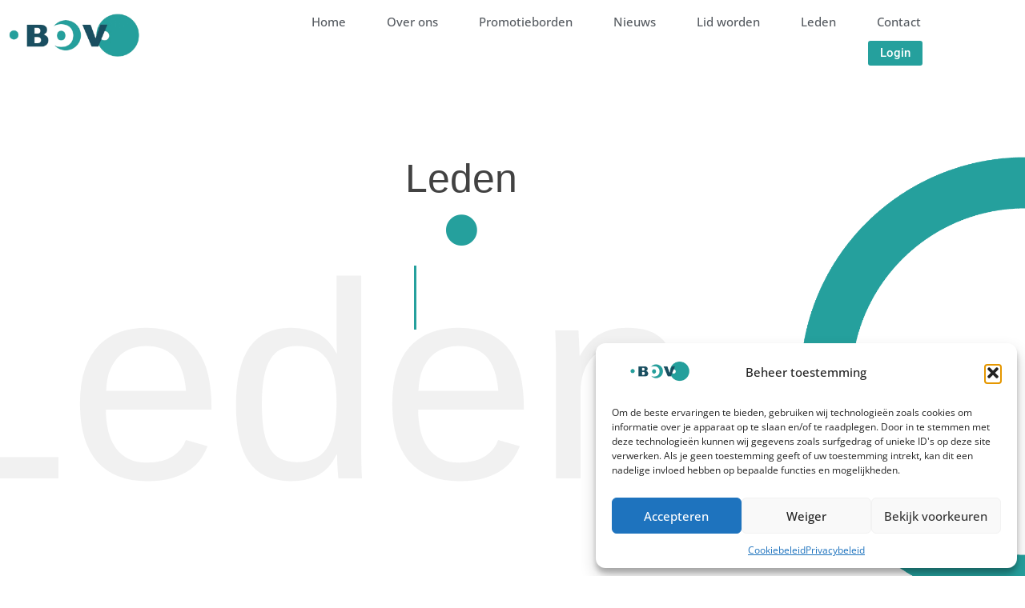

--- FILE ---
content_type: text/css
request_url: https://bovbalkbrug.nl/wp-content/uploads/elementor/css/post-1371.css?ver=1769695413
body_size: 1202
content:
.elementor-kit-1371{--e-global-color-primary:#6EC1E4;--e-global-color-secondary:#54595F;--e-global-color-text:#7A7A7A;--e-global-color-accent:#61CE70;--e-global-color-27af0f6a:#424242;--e-global-color-1157dafe:#ED553B;--e-global-color-6c7f6221:#25A09D;--e-global-color-4a3defb7:#1A4F61;--e-global-color-6ab42d4a:#000;--e-global-color-31147fbb:#FFF;--e-global-typography-primary-font-family:"Roboto";--e-global-typography-primary-font-weight:600;--e-global-typography-secondary-font-family:"Roboto Slab";--e-global-typography-secondary-font-weight:400;--e-global-typography-text-font-family:"Open Sans";--e-global-typography-text-font-weight:400;--e-global-typography-accent-font-family:"Roboto";--e-global-typography-accent-font-weight:500;--e-global-typography-sk_type_1-font-size:5em;--e-global-typography-sk_type_2-font-size:4em;--e-global-typography-sk_type_3-font-size:3em;--e-global-typography-sk_type_4-font-size:2em;--e-global-typography-sk_type_5-font-size:1.5em;--e-global-typography-sk_type_6-font-size:1.2em;--e-global-typography-sk_type_7-font-size:1em;--e-global-typography-sk_type_8-font-size:0.8em;--e-global-typography-sk_type_9-font-size:2em;--e-global-typography-sk_type_10-font-size:1.5em;--e-global-typography-sk_type_11-font-size:1em;--e-global-typography-sk_type_12-font-size:0.95em;--e-global-typography-sk_type_13-font-size:0.8em;--e-global-typography-sk_type_14-font-size:1em;--e-global-typography-sk_type_15-font-size:1em;--e-global-color-sk_color_1:#FFFFFF;--e-global-color-sk_color_2:#F4F4F4;--e-global-color-sk_color_3:#171720;--e-global-color-sk_color_5:#413EC5;--e-global-color-sk_color_9:#1B1B1D;--e-global-color-sk_color_10:#1B1B1D;--e-global-color-sk_color_11:#707071;--e-global-color-sk_color_12:#FFFFFF;--e-global-color-sk_color_13:#0000001A;--ang_background_light_background:#F4F4F4;--ang_background_dark_background:#171720;--ang_background_dark_heading:#FFFFFF;}.elementor-kit-1371 .elementor-repeater-item-shadow_2.elementor-element > .elementor-widget-container, .elementor-kit-1371 .elementor-repeater-item-shadow_2_hover.elementor-element:hover > .elementor-widget-container, .elementor-kit-1371 .elementor-repeater-item-shadow_2.elementor-element .elementor-element-populated, .elementor-kit-1371 .elementor-repeater-item-shadow_2_hover.elementor-element:hover .elementor-element-populated, .elementor-kit-1371 .elementor-repeater-item-shadow_2.e-container, .elementor-kit-1371 .elementor-repeater-item-shadow_2_hover.e-container:hover, .elementor-kit-1371 .elementor-repeater-item-shadow_2_external.elementor-element > .elementor-widget-container, .elementor-kit-1371 .elementor-repeater-item-shadow_2.e-con, .elementor-kit-1371 .elementor-repeater-item-shadow_2_hover.e-con:hover{box-shadow:0px 4px 16px 0px rgba(0,0,0,0.15);}.elementor-kit-1371 .elementor-repeater-item-shadow_3.elementor-element > .elementor-widget-container, .elementor-kit-1371 .elementor-repeater-item-shadow_3_hover.elementor-element:hover > .elementor-widget-container, .elementor-kit-1371 .elementor-repeater-item-shadow_3.elementor-element .elementor-element-populated, .elementor-kit-1371 .elementor-repeater-item-shadow_3_hover.elementor-element:hover .elementor-element-populated, .elementor-kit-1371 .elementor-repeater-item-shadow_3.e-container, .elementor-kit-1371 .elementor-repeater-item-shadow_3_hover.e-container:hover, .elementor-kit-1371 .elementor-repeater-item-shadow_3_external.elementor-element > .elementor-widget-container, .elementor-kit-1371 .elementor-repeater-item-shadow_3.e-con, .elementor-kit-1371 .elementor-repeater-item-shadow_3_hover.e-con:hover{box-shadow:0px 20px 20px 0px rgba(0,0,0,0.15);}.elementor-kit-1371 .elementor-repeater-item-shadow_4.elementor-element > .elementor-widget-container, .elementor-kit-1371 .elementor-repeater-item-shadow_4_hover.elementor-element:hover > .elementor-widget-container, .elementor-kit-1371 .elementor-repeater-item-shadow_4.elementor-element .elementor-element-populated, .elementor-kit-1371 .elementor-repeater-item-shadow_4_hover.elementor-element:hover .elementor-element-populated, .elementor-kit-1371 .elementor-repeater-item-shadow_4.e-container, .elementor-kit-1371 .elementor-repeater-item-shadow_4_hover.e-container:hover, .elementor-kit-1371 .elementor-repeater-item-shadow_4_external.elementor-element > .elementor-widget-container, .elementor-kit-1371 .elementor-repeater-item-shadow_4.e-con, .elementor-kit-1371 .elementor-repeater-item-shadow_4_hover.e-con:hover{box-shadow:0px 30px 55px 0px rgba(0,0,0,0.15);}.elementor-kit-1371 .elementor-repeater-item-shadow_5.elementor-element > .elementor-widget-container, .elementor-kit-1371 .elementor-repeater-item-shadow_5_hover.elementor-element:hover > .elementor-widget-container, .elementor-kit-1371 .elementor-repeater-item-shadow_5.elementor-element .elementor-element-populated, .elementor-kit-1371 .elementor-repeater-item-shadow_5_hover.elementor-element:hover .elementor-element-populated, .elementor-kit-1371 .elementor-repeater-item-shadow_5.e-container, .elementor-kit-1371 .elementor-repeater-item-shadow_5_hover.e-container:hover, .elementor-kit-1371 .elementor-repeater-item-shadow_5_external.elementor-element > .elementor-widget-container, .elementor-kit-1371 .elementor-repeater-item-shadow_5.e-con, .elementor-kit-1371 .elementor-repeater-item-shadow_5_hover.e-con:hover{box-shadow:0px 80px 80px 0px rgba(0,0,0,0.15);}.elementor-kit-1371 e-page-transition{background-color:#FFBC7D;}.elementor-kit-1371 .sk-light-bg:not(.elementor-column){background-color:#F4F4F4;}.elementor-kit-1371 .sk-dark-bg .elementor-counter-title, .elementor-kit-1371 .sk-dark-bg .elementor-counter-number-wrapper{color:currentColor;}.elementor-kit-1371 .sk-light-bg.elementor-column > .elementor-element-populated{background-color:#F4F4F4;}.elementor-kit-1371 .sk-dark-bg:not(.elementor-column){background-color:#171720;}.elementor-kit-1371 .sk-light-bg .elementor-counter-title, .elementor-kit-1371 .sk-light-bg .elementor-counter-number-wrapper{color:currentColor;}.elementor-kit-1371 .sk-dark-bg.elementor-column > .elementor-element-populated{background-color:#171720;}.elementor-kit-1371 .sk-dark-bg{color:#FFFFFF;}.elementor-kit-1371, .elementor-kit-1371 .sk-text-dark{--ang_color_text_dark:#FFFFFF;}.elementor-kit-1371 .sk-text-dark{color:#FFFFFF;}.elementor-kit-1371 .sk-text-dark .elementor-heading-title{color:#FFFFFF;}.elementor-kit-1371 .sk-dark-bg h1,.elementor-kit-1371 .sk-dark-bg h1.elementor-heading-title,.elementor-kit-1371 .sk-dark-bg h2,.elementor-kit-1371 .sk-dark-bg h2.elementor-heading-title,.elementor-kit-1371 .sk-dark-bg h3,.elementor-kit-1371 .sk-dark-bg h3.elementor-heading-title,.elementor-kit-1371 .sk-dark-bg h4,.elementor-kit-1371 .sk-dark-bg h4.elementor-heading-title,.elementor-kit-1371 .sk-dark-bg h5,.elementor-kit-1371 .sk-dark-bg h5.elementor-heading-title,.elementor-kit-1371 .sk-dark-bg h6,.elementor-kit-1371 .sk-dark-bg h6.elementor-heading-title,.elementor-kit-1371 .sk-light-bg .sk-dark-bg h1,.elementor-kit-1371 .sk-light-bg .sk-dark-bg h1.elementor-heading-title,.elementor-kit-1371 .sk-light-bg .sk-dark-bg h2,.elementor-kit-1371 .sk-light-bg .sk-dark-bg h2.elementor-heading-title,.elementor-kit-1371 .sk-light-bg .sk-dark-bg h3,.elementor-kit-1371 .sk-light-bg .sk-dark-bg h3.elementor-heading-title,.elementor-kit-1371 .sk-light-bg .sk-dark-bg h4,.elementor-kit-1371 .sk-light-bg .sk-dark-bg h4.elementor-heading-title,.elementor-kit-1371 .sk-light-bg .sk-dark-bg h5,.elementor-kit-1371 .sk-light-bg .sk-dark-bg h5.elementor-heading-title,.elementor-kit-1371 .sk-light-bg .sk-dark-bg h6,.elementor-kit-1371 .sk-light-bg .sk-dark-bg h6.elementor-heading-title{color:#FFFFFF;}.elementor-section.elementor-section-boxed > .elementor-container{max-width:1140px;}.e-con{--container-max-width:1140px;}.elementor-widget:not(:last-child){margin-block-end:20px;}.elementor-element{--widgets-spacing:20px 20px;--widgets-spacing-row:20px;--widgets-spacing-column:20px;}{}h1.entry-title{display:var(--page-title-display);}@media(max-width:1024px){.elementor-section.elementor-section-boxed > .elementor-container{max-width:1024px;}.e-con{--container-max-width:1024px;}}@media(max-width:767px){.elementor-section.elementor-section-boxed > .elementor-container{max-width:767px;}.e-con{--container-max-width:767px;}}

--- FILE ---
content_type: text/css
request_url: https://bovbalkbrug.nl/wp-content/uploads/elementor/css/post-101.css?ver=1769695413
body_size: 1508
content:
.elementor-widget-section .eael-protected-content-message{font-family:var( --e-global-typography-secondary-font-family ), Sans-serif;font-weight:var( --e-global-typography-secondary-font-weight );}.elementor-widget-section .protected-content-error-msg{font-family:var( --e-global-typography-secondary-font-family ), Sans-serif;font-weight:var( --e-global-typography-secondary-font-weight );}.elementor-101 .elementor-element.elementor-element-204a5d34 > .elementor-container > .elementor-column > .elementor-widget-wrap{align-content:center;align-items:center;}.elementor-widget-theme-site-logo .eael-protected-content-message{font-family:var( --e-global-typography-secondary-font-family ), Sans-serif;font-weight:var( --e-global-typography-secondary-font-weight );}.elementor-widget-theme-site-logo .protected-content-error-msg{font-family:var( --e-global-typography-secondary-font-family ), Sans-serif;font-weight:var( --e-global-typography-secondary-font-weight );}.elementor-widget-theme-site-logo .widget-image-caption{color:var( --e-global-color-text );font-family:var( --e-global-typography-text-font-family ), Sans-serif;font-weight:var( --e-global-typography-text-font-weight );}.elementor-101 .elementor-element.elementor-element-3d59fa9 > .elementor-widget-container{margin:0px 0px 0px -40px;}.elementor-101 .elementor-element.elementor-element-3d59fa9{text-align:start;}.elementor-101 .elementor-element.elementor-element-3d59fa9 img{width:265px;}.elementor-101 .elementor-element.elementor-element-94952ea.elementor-column > .elementor-widget-wrap{justify-content:flex-end;}.elementor-widget-nav-menu .eael-protected-content-message{font-family:var( --e-global-typography-secondary-font-family ), Sans-serif;font-weight:var( --e-global-typography-secondary-font-weight );}.elementor-widget-nav-menu .protected-content-error-msg{font-family:var( --e-global-typography-secondary-font-family ), Sans-serif;font-weight:var( --e-global-typography-secondary-font-weight );}.elementor-widget-nav-menu .elementor-nav-menu .elementor-item{font-family:var( --e-global-typography-primary-font-family ), Sans-serif;font-weight:var( --e-global-typography-primary-font-weight );}.elementor-widget-nav-menu .elementor-nav-menu--main .elementor-item.elementor-item{color:var( --e-global-color-text );}.elementor-widget-nav-menu .elementor-nav-menu--main .elementor-item:hover,
					.elementor-widget-nav-menu .elementor-nav-menu--main .elementor-item.elementor-item-active,
					.elementor-widget-nav-menu .elementor-nav-menu--main .elementor-item.highlighted,
					.elementor-widget-nav-menu .elementor-nav-menu--main .elementor-item:focus{color:var( --e-global-color-accent );fill:var( --e-global-color-accent );}.elementor-widget-nav-menu .elementor-nav-menu--main:not(.e--pointer-framed) .elementor-item:before,
					.elementor-widget-nav-menu .elementor-nav-menu--main:not(.e--pointer-framed) .elementor-item:after{background-color:var( --e-global-color-accent );}.elementor-widget-nav-menu .e--pointer-framed .elementor-item:before,
					.elementor-widget-nav-menu .e--pointer-framed .elementor-item:after{border-color:var( --e-global-color-accent );}.elementor-widget-nav-menu{--e-nav-menu-divider-color:var( --e-global-color-text );}.elementor-widget-nav-menu .elementor-nav-menu--dropdown .elementor-item, .elementor-widget-nav-menu .elementor-nav-menu--dropdown  .elementor-sub-item{font-family:var( --e-global-typography-accent-font-family ), Sans-serif;font-weight:var( --e-global-typography-accent-font-weight );}.elementor-101 .elementor-element.elementor-element-38313a7d{width:auto;max-width:auto;--e-nav-menu-horizontal-menu-item-margin:calc( 47px / 2 );}.elementor-101 .elementor-element.elementor-element-38313a7d .elementor-menu-toggle{margin-left:auto;background-color:rgba(0,0,0,0);}.elementor-101 .elementor-element.elementor-element-38313a7d .elementor-nav-menu .elementor-item{font-family:"Open Sans", Sans-serif;font-size:15px;font-weight:500;}.elementor-101 .elementor-element.elementor-element-38313a7d .elementor-nav-menu--main .elementor-item.elementor-item{color:#54595f;}.elementor-101 .elementor-element.elementor-element-38313a7d .elementor-nav-menu--main .elementor-item:hover,
					.elementor-101 .elementor-element.elementor-element-38313a7d .elementor-nav-menu--main .elementor-item.elementor-item-active,
					.elementor-101 .elementor-element.elementor-element-38313a7d .elementor-nav-menu--main .elementor-item.highlighted,
					.elementor-101 .elementor-element.elementor-element-38313a7d .elementor-nav-menu--main .elementor-item:focus{color:#25a09d;fill:#25a09d;}.elementor-101 .elementor-element.elementor-element-38313a7d .elementor-nav-menu--main:not(.e--pointer-framed) .elementor-item:before,
					.elementor-101 .elementor-element.elementor-element-38313a7d .elementor-nav-menu--main:not(.e--pointer-framed) .elementor-item:after{background-color:#25a09d;}.elementor-101 .elementor-element.elementor-element-38313a7d .e--pointer-framed .elementor-item:before,
					.elementor-101 .elementor-element.elementor-element-38313a7d .e--pointer-framed .elementor-item:after{border-color:#25a09d;}.elementor-101 .elementor-element.elementor-element-38313a7d .elementor-nav-menu--main .elementor-item.elementor-item-active{color:#25a09d;}.elementor-101 .elementor-element.elementor-element-38313a7d .e--pointer-framed .elementor-item:before{border-width:2px;}.elementor-101 .elementor-element.elementor-element-38313a7d .e--pointer-framed.e--animation-draw .elementor-item:before{border-width:0 0 2px 2px;}.elementor-101 .elementor-element.elementor-element-38313a7d .e--pointer-framed.e--animation-draw .elementor-item:after{border-width:2px 2px 0 0;}.elementor-101 .elementor-element.elementor-element-38313a7d .e--pointer-framed.e--animation-corners .elementor-item:before{border-width:2px 0 0 2px;}.elementor-101 .elementor-element.elementor-element-38313a7d .e--pointer-framed.e--animation-corners .elementor-item:after{border-width:0 2px 2px 0;}.elementor-101 .elementor-element.elementor-element-38313a7d .e--pointer-underline .elementor-item:after,
					 .elementor-101 .elementor-element.elementor-element-38313a7d .e--pointer-overline .elementor-item:before,
					 .elementor-101 .elementor-element.elementor-element-38313a7d .e--pointer-double-line .elementor-item:before,
					 .elementor-101 .elementor-element.elementor-element-38313a7d .e--pointer-double-line .elementor-item:after{height:2px;}.elementor-101 .elementor-element.elementor-element-38313a7d .elementor-nav-menu--main .elementor-item{padding-left:2px;padding-right:2px;padding-top:10px;padding-bottom:10px;}.elementor-101 .elementor-element.elementor-element-38313a7d .elementor-nav-menu--main:not(.elementor-nav-menu--layout-horizontal) .elementor-nav-menu > li:not(:last-child){margin-bottom:47px;}.elementor-101 .elementor-element.elementor-element-38313a7d .elementor-nav-menu--dropdown{background-color:#ffffff;}.elementor-101 .elementor-element.elementor-element-38313a7d .elementor-nav-menu--dropdown a:hover,
					.elementor-101 .elementor-element.elementor-element-38313a7d .elementor-nav-menu--dropdown a:focus,
					.elementor-101 .elementor-element.elementor-element-38313a7d .elementor-nav-menu--dropdown a.elementor-item-active,
					.elementor-101 .elementor-element.elementor-element-38313a7d .elementor-nav-menu--dropdown a.highlighted{background-color:#25a09d;}.elementor-101 .elementor-element.elementor-element-38313a7d .elementor-nav-menu--dropdown a.elementor-item-active{color:#ffffff;}.elementor-widget-button .elementor-button{background-color:var( --e-global-color-accent );font-family:var( --e-global-typography-accent-font-family ), Sans-serif;font-weight:var( --e-global-typography-accent-font-weight );}.elementor-widget-button .eael-protected-content-message{font-family:var( --e-global-typography-secondary-font-family ), Sans-serif;font-weight:var( --e-global-typography-secondary-font-weight );}.elementor-widget-button .protected-content-error-msg{font-family:var( --e-global-typography-secondary-font-family ), Sans-serif;font-weight:var( --e-global-typography-secondary-font-weight );}.elementor-101 .elementor-element.elementor-element-60df173 .elementor-button{background-color:#25a09d;fill:#ffffff;color:#ffffff;padding:8px 15px 8px 15px;}.elementor-101 .elementor-element.elementor-element-60df173{width:auto;max-width:auto;}.elementor-101 .elementor-element.elementor-element-60df173 > .elementor-widget-container{margin:04px 0px 0px 40px;}.elementor-theme-builder-content-area{height:400px;}.elementor-location-header:before, .elementor-location-footer:before{content:"";display:table;clear:both;}@media(max-width:1024px){.elementor-101 .elementor-element.elementor-element-204a5d34.elementor-section{padding:20px 20px 20px 20px;}.elementor-101 .elementor-element.elementor-element-94952ea > .elementor-element-populated{margin:0px 0px 0px 0px;--e-column-margin-right:0px;--e-column-margin-left:0px;}.elementor-101 .elementor-element.elementor-element-94952ea > .elementor-element-populated.elementor-element-populated.elementor-element-populated{padding:0px 0px 0px 0px;}.elementor-101 .elementor-element.elementor-element-38313a7d > .elementor-widget-container{margin:0px 0px 0px 0px;padding:0px 0px 0px 0px;}.elementor-101 .elementor-element.elementor-element-38313a7d .elementor-nav-menu--dropdown a{padding-left:65px;padding-right:65px;padding-top:10px;padding-bottom:10px;}.elementor-101 .elementor-element.elementor-element-38313a7d .elementor-nav-menu--main > .elementor-nav-menu > li > .elementor-nav-menu--dropdown, .elementor-101 .elementor-element.elementor-element-38313a7d .elementor-nav-menu__container.elementor-nav-menu--dropdown{margin-top:15px !important;}}@media(max-width:767px){.elementor-101 .elementor-element.elementor-element-204a5d34.elementor-section{padding:020px 020px 020px 020px;}.elementor-101 .elementor-element.elementor-element-1db43d2e{width:70%;}.elementor-101 .elementor-element.elementor-element-3d59fa9 img{width:390px;}.elementor-101 .elementor-element.elementor-element-94952ea{width:30%;}.elementor-101 .elementor-element.elementor-element-38313a7d .elementor-nav-menu--main > .elementor-nav-menu > li > .elementor-nav-menu--dropdown, .elementor-101 .elementor-element.elementor-element-38313a7d .elementor-nav-menu__container.elementor-nav-menu--dropdown{margin-top:30px !important;}}@media(min-width:768px){.elementor-101 .elementor-element.elementor-element-1db43d2e{width:31.631%;}.elementor-101 .elementor-element.elementor-element-94952ea{width:68.383%;}}@media(max-width:1024px) and (min-width:768px){.elementor-101 .elementor-element.elementor-element-94952ea{width:68%;}}

--- FILE ---
content_type: text/css
request_url: https://bovbalkbrug.nl/wp-content/uploads/elementor/css/post-127.css?ver=1769695413
body_size: 1500
content:
.elementor-widget-section .eael-protected-content-message{font-family:var( --e-global-typography-secondary-font-family ), Sans-serif;font-weight:var( --e-global-typography-secondary-font-weight );}.elementor-widget-section .protected-content-error-msg{font-family:var( --e-global-typography-secondary-font-family ), Sans-serif;font-weight:var( --e-global-typography-secondary-font-weight );}.elementor-127 .elementor-element.elementor-element-1455bbe1 > .elementor-container > .elementor-column > .elementor-widget-wrap{align-content:center;align-items:center;}.elementor-127 .elementor-element.elementor-element-1455bbe1:not(.elementor-motion-effects-element-type-background), .elementor-127 .elementor-element.elementor-element-1455bbe1 > .elementor-motion-effects-container > .elementor-motion-effects-layer{background-color:#1a4f61;}.elementor-127 .elementor-element.elementor-element-1455bbe1{transition:background 0.3s, border 0.3s, border-radius 0.3s, box-shadow 0.3s;}.elementor-127 .elementor-element.elementor-element-1455bbe1 > .elementor-background-overlay{transition:background 0.3s, border-radius 0.3s, opacity 0.3s;}.elementor-127 .elementor-element.elementor-element-1455bbe1.elementor-section{padding:100px 0px 100px 0px;}.elementor-127 .elementor-element.elementor-element-80c209f > .elementor-element-populated.elementor-element-populated.elementor-element-populated{padding:0% 25% 0% 25%;}.elementor-widget-heading .eael-protected-content-message{font-family:var( --e-global-typography-secondary-font-family ), Sans-serif;font-weight:var( --e-global-typography-secondary-font-weight );}.elementor-widget-heading .protected-content-error-msg{font-family:var( --e-global-typography-secondary-font-family ), Sans-serif;font-weight:var( --e-global-typography-secondary-font-weight );}.elementor-widget-heading .elementor-heading-title{font-family:var( --e-global-typography-primary-font-family ), Sans-serif;font-weight:var( --e-global-typography-primary-font-weight );}.elementor-widget-heading.elementor-widget-heading .elementor-heading-title, .elementor-widget-heading.elementor-widget-heading .elementor-heading-title.elementor-heading-title a{color:var( --e-global-color-primary );}.elementor-127 .elementor-element.elementor-element-58bc6350{text-align:center;}.elementor-127 .elementor-element.elementor-element-58bc6350 .elementor-heading-title{font-family:"avenir-black", Sans-serif;font-size:30px;font-weight:600;}.elementor-127 .elementor-element.elementor-element-58bc6350.elementor-widget-heading .elementor-heading-title, .elementor-127 .elementor-element.elementor-element-58bc6350.elementor-widget-heading .elementor-heading-title.elementor-heading-title a{color:#ffffff;}.elementor-widget-social-icons .eael-protected-content-message{font-family:var( --e-global-typography-secondary-font-family ), Sans-serif;font-weight:var( --e-global-typography-secondary-font-weight );}.elementor-widget-social-icons .protected-content-error-msg{font-family:var( --e-global-typography-secondary-font-family ), Sans-serif;font-weight:var( --e-global-typography-secondary-font-weight );}.elementor-127 .elementor-element.elementor-element-b594697{--grid-template-columns:repeat(0, auto);--icon-size:25px;--grid-column-gap:16px;--grid-row-gap:0px;}.elementor-127 .elementor-element.elementor-element-b594697 .elementor-widget-container{text-align:center;}.elementor-127 .elementor-element.elementor-element-b594697 .elementor-social-icon{background-color:#ffffff;--icon-padding:0.3em;}.elementor-127 .elementor-element.elementor-element-b594697 .elementor-social-icon i{color:#1a4f61;}.elementor-127 .elementor-element.elementor-element-b594697 .elementor-social-icon svg{fill:#1a4f61;}.elementor-127 .elementor-element.elementor-element-b594697 .elementor-icon{border-radius:50px 50px 50px 50px;}.elementor-127 .elementor-element.elementor-element-b594697 .elementor-social-icon:hover{background-color:#25a09d;}.elementor-127 .elementor-element.elementor-element-b594697 .elementor-social-icon:hover i{color:#1a4f61;}.elementor-127 .elementor-element.elementor-element-b594697 .elementor-social-icon:hover svg{fill:#1a4f61;}.elementor-127 .elementor-element.elementor-element-3b2d4bbe > .elementor-container > .elementor-column > .elementor-widget-wrap{align-content:center;align-items:center;}.elementor-127 .elementor-element.elementor-element-3b2d4bbe:not(.elementor-motion-effects-element-type-background), .elementor-127 .elementor-element.elementor-element-3b2d4bbe > .elementor-motion-effects-container > .elementor-motion-effects-layer{background-color:#1a4f61;}.elementor-127 .elementor-element.elementor-element-3b2d4bbe{border-style:solid;border-color:#ffffff;transition:background 0.3s, border 0.3s, border-radius 0.3s, box-shadow 0.3s;z-index:0;}.elementor-127 .elementor-element.elementor-element-3b2d4bbe, .elementor-127 .elementor-element.elementor-element-3b2d4bbe > .elementor-background-overlay{border-radius:0px 0px 0px 0px;}.elementor-127 .elementor-element.elementor-element-3b2d4bbe > .elementor-background-overlay{transition:background 0.3s, border-radius 0.3s, opacity 0.3s;}.elementor-127 .elementor-element.elementor-element-3b2d4bbe.elementor-section{padding:0px 0px 0px 0px;}.elementor-127 .elementor-element.elementor-element-2c6c48fe > .elementor-element-populated.elementor-element-populated.elementor-element-populated{padding:0px 0px 0px 0px;}.elementor-bc-flex-widget .elementor-127 .elementor-element.elementor-element-f4d3877.elementor-column .elementor-widget-wrap{align-items:flex-start;}.elementor-127 .elementor-element.elementor-element-f4d3877.elementor-column.elementor-element[data-element_type="column"] > .elementor-widget-wrap.elementor-element-populated{align-content:flex-start;align-items:flex-start;}.elementor-127 .elementor-element.elementor-element-f4d3877 > .elementor-element-populated.elementor-element-populated.elementor-element-populated{padding:0px 0px 0px 0px;}.elementor-widget-icon-list .eael-protected-content-message{font-family:var( --e-global-typography-secondary-font-family ), Sans-serif;font-weight:var( --e-global-typography-secondary-font-weight );}.elementor-widget-icon-list .protected-content-error-msg{font-family:var( --e-global-typography-secondary-font-family ), Sans-serif;font-weight:var( --e-global-typography-secondary-font-weight );}.elementor-widget-icon-list .elementor-icon-list-item:not(:last-child):after{border-color:var( --e-global-color-text );}.elementor-widget-icon-list .elementor-icon-list-icon i{color:var( --e-global-color-primary );}.elementor-widget-icon-list .elementor-icon-list-icon svg{fill:var( --e-global-color-primary );}.elementor-widget-icon-list .elementor-icon-list-item > .elementor-icon-list-text, .elementor-widget-icon-list .elementor-icon-list-item > a{font-family:var( --e-global-typography-text-font-family ), Sans-serif;font-weight:var( --e-global-typography-text-font-weight );}.elementor-widget-icon-list .elementor-icon-list-text{color:var( --e-global-color-secondary );}.elementor-127 .elementor-element.elementor-element-f59b9bb .elementor-icon-list-icon i{transition:color 0.3s;}.elementor-127 .elementor-element.elementor-element-f59b9bb .elementor-icon-list-icon svg{transition:fill 0.3s;}.elementor-127 .elementor-element.elementor-element-f59b9bb{--e-icon-list-icon-size:14px;--icon-vertical-offset:0px;}.elementor-127 .elementor-element.elementor-element-f59b9bb .elementor-icon-list-text{color:var( --e-global-color-31147fbb );transition:color 0.3s;}.elementor-127 .elementor-element.elementor-element-d62f115 > .elementor-widget-container{margin:0px 0px 20px 0px;}.elementor-127 .elementor-element.elementor-element-d62f115{text-align:center;}.elementor-127 .elementor-element.elementor-element-d62f115 .elementor-heading-title{font-family:"Open Sans", Sans-serif;font-size:15px;font-weight:300;letter-spacing:1.5px;}.elementor-127 .elementor-element.elementor-element-d62f115.elementor-widget-heading .elementor-heading-title, .elementor-127 .elementor-element.elementor-element-d62f115.elementor-widget-heading .elementor-heading-title.elementor-heading-title a{color:#FFFFFF;}.elementor-theme-builder-content-area{height:400px;}.elementor-location-header:before, .elementor-location-footer:before{content:"";display:table;clear:both;}@media(max-width:1024px){.elementor-127 .elementor-element.elementor-element-1455bbe1.elementor-section{padding:50px 25px 50px 25px;}.elementor-127 .elementor-element.elementor-element-80c209f > .elementor-element-populated.elementor-element-populated.elementor-element-populated{padding:0px 100px 0px 100px;}.elementor-127 .elementor-element.elementor-element-3b2d4bbe.elementor-section{padding:30px 25px 30px 25px;}.elementor-127 .elementor-element.elementor-element-d62f115 > .elementor-widget-container{margin:10px 0px 0px 0px;}.elementor-127 .elementor-element.elementor-element-d62f115 .elementor-heading-title{font-size:14px;}}@media(max-width:767px){.elementor-127 .elementor-element.elementor-element-1455bbe1.elementor-section{padding:50px 25px 50px 25px;}.elementor-127 .elementor-element.elementor-element-80c209f > .elementor-element-populated.elementor-element-populated.elementor-element-populated{padding:0px 0px 0px 0px;}.elementor-127 .elementor-element.elementor-element-3b2d4bbe.elementor-section{padding:10px 10px 10px 10px;}.elementor-127 .elementor-element.elementor-element-2c6c48fe{width:100%;}.elementor-127 .elementor-element.elementor-element-2c6c48fe > .elementor-element-populated.elementor-element-populated.elementor-element-populated{padding:0px 0px 0px 0px;}.elementor-127 .elementor-element.elementor-element-4234ece{margin-top:0px;margin-bottom:0px;}.elementor-127 .elementor-element.elementor-element-aa9a6a3 > .elementor-element-populated{margin:-9px 0px 0px 0px;--e-column-margin-right:0px;--e-column-margin-left:0px;}.elementor-127 .elementor-element.elementor-element-d62f115 .elementor-heading-title{font-size:12px;}}

--- FILE ---
content_type: text/css
request_url: https://bovbalkbrug.nl/wp-content/uploads/elementor/css/post-462.css?ver=1769699231
body_size: 2836
content:
.elementor-widget-section .eael-protected-content-message{font-family:var( --e-global-typography-secondary-font-family ), Sans-serif;font-weight:var( --e-global-typography-secondary-font-weight );}.elementor-widget-section .protected-content-error-msg{font-family:var( --e-global-typography-secondary-font-family ), Sans-serif;font-weight:var( --e-global-typography-secondary-font-weight );}.elementor-462 .elementor-element.elementor-element-f593716{margin-top:100px;margin-bottom:0px;}.elementor-widget-heading .eael-protected-content-message{font-family:var( --e-global-typography-secondary-font-family ), Sans-serif;font-weight:var( --e-global-typography-secondary-font-weight );}.elementor-widget-heading .protected-content-error-msg{font-family:var( --e-global-typography-secondary-font-family ), Sans-serif;font-weight:var( --e-global-typography-secondary-font-weight );}.elementor-widget-heading .elementor-heading-title{font-family:var( --e-global-typography-primary-font-family ), Sans-serif;font-weight:var( --e-global-typography-primary-font-weight );}.elementor-widget-heading.elementor-widget-heading .elementor-heading-title, .elementor-widget-heading.elementor-widget-heading .elementor-heading-title.elementor-heading-title a{color:var( --e-global-color-primary );}.elementor-462 .elementor-element.elementor-element-6b096e4{text-align:center;}.elementor-462 .elementor-element.elementor-element-6b096e4 .elementor-heading-title{font-family:"avenir-black", Sans-serif;font-size:50px;font-weight:300;}.elementor-462 .elementor-element.elementor-element-6b096e4.elementor-widget-heading .elementor-heading-title, .elementor-462 .elementor-element.elementor-element-6b096e4.elementor-widget-heading .elementor-heading-title.elementor-heading-title a{color:#424242;}.elementor-widget-text-editor .eael-protected-content-message{font-family:var( --e-global-typography-secondary-font-family ), Sans-serif;font-weight:var( --e-global-typography-secondary-font-weight );}.elementor-widget-text-editor .protected-content-error-msg{font-family:var( --e-global-typography-secondary-font-family ), Sans-serif;font-weight:var( --e-global-typography-secondary-font-weight );}.elementor-widget-text-editor{font-family:var( --e-global-typography-text-font-family ), Sans-serif;font-weight:var( --e-global-typography-text-font-weight );color:var( --e-global-color-text );}.elementor-widget-text-editor.elementor-drop-cap-view-stacked .elementor-drop-cap{background-color:var( --e-global-color-primary );}.elementor-widget-text-editor.elementor-drop-cap-view-framed .elementor-drop-cap, .elementor-widget-text-editor.elementor-drop-cap-view-default .elementor-drop-cap{color:var( --e-global-color-primary );border-color:var( --e-global-color-primary );}.elementor-462 .elementor-element.elementor-element-395a0bd{text-align:center;font-family:"Open Sans", Sans-serif;font-size:15px;line-height:1.5em;letter-spacing:0.5px;color:#424242;}.elementor-widget-icon .eael-protected-content-message{font-family:var( --e-global-typography-secondary-font-family ), Sans-serif;font-weight:var( --e-global-typography-secondary-font-weight );}.elementor-widget-icon .protected-content-error-msg{font-family:var( --e-global-typography-secondary-font-family ), Sans-serif;font-weight:var( --e-global-typography-secondary-font-weight );}.elementor-widget-icon.elementor-view-stacked .elementor-icon{background-color:var( --e-global-color-primary );}.elementor-widget-icon.elementor-view-framed .elementor-icon, .elementor-widget-icon.elementor-view-default .elementor-icon{color:var( --e-global-color-primary );border-color:var( --e-global-color-primary );}.elementor-widget-icon.elementor-view-framed .elementor-icon, .elementor-widget-icon.elementor-view-default .elementor-icon svg{fill:var( --e-global-color-primary );}.elementor-462 .elementor-element.elementor-element-2e1122d .elementor-icon-wrapper{text-align:center;}.elementor-462 .elementor-element.elementor-element-2e1122d.elementor-view-stacked .elementor-icon{background-color:#25a09d;}.elementor-462 .elementor-element.elementor-element-2e1122d.elementor-view-framed .elementor-icon, .elementor-462 .elementor-element.elementor-element-2e1122d.elementor-view-default .elementor-icon{color:#25a09d;border-color:#25a09d;}.elementor-462 .elementor-element.elementor-element-2e1122d.elementor-view-framed .elementor-icon, .elementor-462 .elementor-element.elementor-element-2e1122d.elementor-view-default .elementor-icon svg{fill:#25a09d;}.elementor-462 .elementor-element.elementor-element-2e1122d .elementor-icon{font-size:40px;}.elementor-462 .elementor-element.elementor-element-2e1122d .elementor-icon svg{height:40px;}.elementor-462 .elementor-element.elementor-element-c105253 > .elementor-element-populated{border-style:solid;border-width:0px 0px 0px 3px;border-color:#25a09d;}.elementor-462 .elementor-element.elementor-element-c105253 > .elementor-element-populated, .elementor-462 .elementor-element.elementor-element-c105253 > .elementor-element-populated > .elementor-background-overlay, .elementor-462 .elementor-element.elementor-element-c105253 > .elementor-background-slideshow{border-radius:0px 0px 0px 0px;}.elementor-widget-spacer .eael-protected-content-message{font-family:var( --e-global-typography-secondary-font-family ), Sans-serif;font-weight:var( --e-global-typography-secondary-font-weight );}.elementor-widget-spacer .protected-content-error-msg{font-family:var( --e-global-typography-secondary-font-family ), Sans-serif;font-weight:var( --e-global-typography-secondary-font-weight );}.elementor-462 .elementor-element.elementor-element-8103273{--spacer-size:60px;}.elementor-462 .elementor-element.elementor-element-caf2ff1 > .elementor-container > .elementor-column > .elementor-widget-wrap{align-content:center;align-items:center;}.elementor-462 .elementor-element.elementor-element-caf2ff1:not(.elementor-motion-effects-element-type-background), .elementor-462 .elementor-element.elementor-element-caf2ff1 > .elementor-motion-effects-container > .elementor-motion-effects-layer{background-image:url("https://bovbalkbrug.nl/wp-content/uploads/2019/06/Cirkel2.png");background-position:center right;background-repeat:no-repeat;background-size:contain;}.elementor-462 .elementor-element.elementor-element-caf2ff1 > .elementor-container{min-height:511px;}.elementor-462 .elementor-element.elementor-element-caf2ff1{transition:background 0.3s, border 0.3s, border-radius 0.3s, box-shadow 0.3s;margin-top:-245px;margin-bottom:-420px;z-index:0;}.elementor-462 .elementor-element.elementor-element-caf2ff1 > .elementor-background-overlay{transition:background 0.3s, border-radius 0.3s, opacity 0.3s;}.elementor-462 .elementor-element.elementor-element-ce890c8 > .elementor-widget-container{margin:0px 0px 0px -120px;}.elementor-462 .elementor-element.elementor-element-ce890c8{z-index:1;text-align:start;}.elementor-462 .elementor-element.elementor-element-ce890c8 .elementor-heading-title{font-family:"futura-bold", Sans-serif;font-size:350px;font-weight:300;letter-spacing:0px;}.elementor-462 .elementor-element.elementor-element-ce890c8.elementor-widget-heading .elementor-heading-title, .elementor-462 .elementor-element.elementor-element-ce890c8.elementor-widget-heading .elementor-heading-title.elementor-heading-title a{color:rgba(66,66,66,0.07);}.elementor-462 .elementor-element.elementor-element-35b9597 > .elementor-widget-wrap > .elementor-widget:not(.elementor-widget__width-auto):not(.elementor-widget__width-initial):not(:last-child):not(.elementor-absolute){margin-block-end:20px;}.elementor-462 .elementor-element.elementor-element-35b9597 > .elementor-element-populated{transition:background 0.3s, border 0.3s, border-radius 0.3s, box-shadow 0.3s;margin:0px 0px 0px 0px;--e-column-margin-right:0px;--e-column-margin-left:0px;}.elementor-462 .elementor-element.elementor-element-35b9597 > .elementor-element-populated > .elementor-background-overlay{transition:background 0.3s, border-radius 0.3s, opacity 0.3s;}.elementor-462 .elementor-element.elementor-element-35b9597 > .elementor-element-populated.elementor-element-populated.elementor-element-populated{padding:0px 0px 0px 0px;}.elementor-462 .elementor-element.elementor-element-1d80fdc{--spacer-size:600px;}.elementor-462 .elementor-element.elementor-element-45711a6{margin-top:400px;margin-bottom:0px;}.elementor-widget-image .eael-protected-content-message{font-family:var( --e-global-typography-secondary-font-family ), Sans-serif;font-weight:var( --e-global-typography-secondary-font-weight );}.elementor-widget-image .protected-content-error-msg{font-family:var( --e-global-typography-secondary-font-family ), Sans-serif;font-weight:var( --e-global-typography-secondary-font-weight );}.elementor-widget-image .widget-image-caption{color:var( --e-global-color-text );font-family:var( --e-global-typography-text-font-family ), Sans-serif;font-weight:var( --e-global-typography-text-font-weight );}.elementor-462 .elementor-element.elementor-element-a9c09aa{text-align:center;}.elementor-462 .elementor-element.elementor-element-a9c09aa img{width:30%;border-style:solid;border-width:0px 0px 0px 0px;border-color:#ffffff;}.elementor-462 .elementor-element.elementor-element-89ef5f7 > .elementor-widget-container{padding:8px 8px 8px 8px;}.elementor-462 .elementor-element.elementor-element-89ef5f7{text-align:start;}.elementor-462 .elementor-element.elementor-element-89ef5f7 .elementor-heading-title{font-family:"avenir-black", Sans-serif;font-size:35px;font-weight:300;}.elementor-462 .elementor-element.elementor-element-89ef5f7.elementor-widget-heading .elementor-heading-title, .elementor-462 .elementor-element.elementor-element-89ef5f7.elementor-widget-heading .elementor-heading-title.elementor-heading-title a{color:#424242;}.elementor-462 .elementor-element.elementor-element-0f0da6d .elementor-heading-title{font-family:"Open Sans", Sans-serif;font-size:17px;font-weight:700;}.elementor-462 .elementor-element.elementor-element-0f0da6d.elementor-widget-heading .elementor-heading-title, .elementor-462 .elementor-element.elementor-element-0f0da6d.elementor-widget-heading .elementor-heading-title.elementor-heading-title a{color:#424242;}.elementor-462 .elementor-element.elementor-element-577e36c .elementor-heading-title{font-family:"Open Sans", Sans-serif;font-size:17px;font-weight:400;}.elementor-462 .elementor-element.elementor-element-577e36c.elementor-widget-heading .elementor-heading-title, .elementor-462 .elementor-element.elementor-element-577e36c.elementor-widget-heading .elementor-heading-title.elementor-heading-title a{color:#424242;}.elementor-462 .elementor-element.elementor-element-f9563c9 .elementor-heading-title{font-family:"Open Sans", Sans-serif;font-size:17px;font-weight:700;}.elementor-462 .elementor-element.elementor-element-f9563c9.elementor-widget-heading .elementor-heading-title, .elementor-462 .elementor-element.elementor-element-f9563c9.elementor-widget-heading .elementor-heading-title.elementor-heading-title a{color:#424242;}.elementor-462 .elementor-element.elementor-element-f9019fd .elementor-heading-title{font-family:"Open Sans", Sans-serif;font-size:17px;font-weight:400;}.elementor-462 .elementor-element.elementor-element-f9019fd.elementor-widget-heading .elementor-heading-title, .elementor-462 .elementor-element.elementor-element-f9019fd.elementor-widget-heading .elementor-heading-title.elementor-heading-title a{color:#424242;}.elementor-462 .elementor-element.elementor-element-85759e2 .elementor-heading-title{font-family:"Open Sans", Sans-serif;font-size:17px;font-weight:700;}.elementor-462 .elementor-element.elementor-element-85759e2.elementor-widget-heading .elementor-heading-title, .elementor-462 .elementor-element.elementor-element-85759e2.elementor-widget-heading .elementor-heading-title.elementor-heading-title a{color:#424242;}.elementor-462 .elementor-element.elementor-element-dd421a1 .elementor-heading-title{font-family:"Open Sans", Sans-serif;font-size:17px;font-weight:400;}.elementor-462 .elementor-element.elementor-element-dd421a1.elementor-widget-heading .elementor-heading-title, .elementor-462 .elementor-element.elementor-element-dd421a1.elementor-widget-heading .elementor-heading-title.elementor-heading-title a{color:#424242;}.elementor-462 .elementor-element.elementor-element-bf49cb3 .elementor-heading-title{font-family:"Open Sans", Sans-serif;font-size:17px;font-weight:700;}.elementor-462 .elementor-element.elementor-element-bf49cb3.elementor-widget-heading .elementor-heading-title, .elementor-462 .elementor-element.elementor-element-bf49cb3.elementor-widget-heading .elementor-heading-title.elementor-heading-title a{color:#424242;}.elementor-462 .elementor-element.elementor-element-b35e2eb .elementor-heading-title{font-family:"Open Sans", Sans-serif;font-size:17px;font-weight:400;}.elementor-462 .elementor-element.elementor-element-b35e2eb.elementor-widget-heading .elementor-heading-title, .elementor-462 .elementor-element.elementor-element-b35e2eb.elementor-widget-heading .elementor-heading-title.elementor-heading-title a{color:#424242;}.elementor-462 .elementor-element.elementor-element-c22b728 .elementor-heading-title{font-family:"Open Sans", Sans-serif;font-size:17px;font-weight:700;}.elementor-462 .elementor-element.elementor-element-c22b728.elementor-widget-heading .elementor-heading-title, .elementor-462 .elementor-element.elementor-element-c22b728.elementor-widget-heading .elementor-heading-title.elementor-heading-title a{color:#424242;}.elementor-462 .elementor-element.elementor-element-ddcc9ec .elementor-heading-title{font-family:"Open Sans", Sans-serif;font-size:17px;font-weight:400;}.elementor-462 .elementor-element.elementor-element-ddcc9ec.elementor-widget-heading .elementor-heading-title, .elementor-462 .elementor-element.elementor-element-ddcc9ec.elementor-widget-heading .elementor-heading-title.elementor-heading-title a{color:#424242;}.elementor-462 .elementor-element.elementor-element-c41ab36 .elementor-heading-title{font-family:"Open Sans", Sans-serif;font-size:17px;font-weight:700;}.elementor-462 .elementor-element.elementor-element-c41ab36.elementor-widget-heading .elementor-heading-title, .elementor-462 .elementor-element.elementor-element-c41ab36.elementor-widget-heading .elementor-heading-title.elementor-heading-title a{color:#424242;}.elementor-462 .elementor-element.elementor-element-4354baf .elementor-heading-title{font-family:"Open Sans", Sans-serif;font-size:17px;font-weight:400;}.elementor-462 .elementor-element.elementor-element-4354baf.elementor-widget-heading .elementor-heading-title, .elementor-462 .elementor-element.elementor-element-4354baf.elementor-widget-heading .elementor-heading-title.elementor-heading-title a{color:#424242;}.elementor-462 .elementor-element.elementor-element-5b7728d .elementor-heading-title{font-family:"Open Sans", Sans-serif;font-size:17px;font-weight:700;}.elementor-462 .elementor-element.elementor-element-5b7728d.elementor-widget-heading .elementor-heading-title, .elementor-462 .elementor-element.elementor-element-5b7728d.elementor-widget-heading .elementor-heading-title.elementor-heading-title a{color:#424242;}.elementor-462 .elementor-element.elementor-element-7461835 .elementor-heading-title{font-family:"Open Sans", Sans-serif;font-size:17px;font-weight:400;}.elementor-462 .elementor-element.elementor-element-7461835.elementor-widget-heading .elementor-heading-title, .elementor-462 .elementor-element.elementor-element-7461835.elementor-widget-heading .elementor-heading-title.elementor-heading-title a{color:#424242;}.elementor-462 .elementor-element.elementor-element-de2cf22 .elementor-heading-title{font-family:"Open Sans", Sans-serif;font-size:17px;font-weight:700;}.elementor-462 .elementor-element.elementor-element-de2cf22.elementor-widget-heading .elementor-heading-title, .elementor-462 .elementor-element.elementor-element-de2cf22.elementor-widget-heading .elementor-heading-title.elementor-heading-title a{color:#424242;}.elementor-462 .elementor-element.elementor-element-9ed3bcc .elementor-heading-title{font-family:"Open Sans", Sans-serif;font-size:17px;font-weight:400;}.elementor-462 .elementor-element.elementor-element-9ed3bcc.elementor-widget-heading .elementor-heading-title, .elementor-462 .elementor-element.elementor-element-9ed3bcc.elementor-widget-heading .elementor-heading-title.elementor-heading-title a{color:#424242;}.elementor-462 .elementor-element.elementor-element-6031a9e .elementor-heading-title{font-family:"Open Sans", Sans-serif;font-size:17px;font-weight:700;}.elementor-462 .elementor-element.elementor-element-6031a9e.elementor-widget-heading .elementor-heading-title, .elementor-462 .elementor-element.elementor-element-6031a9e.elementor-widget-heading .elementor-heading-title.elementor-heading-title a{color:#424242;}.elementor-462 .elementor-element.elementor-element-09882c3 .elementor-heading-title{font-family:"Open Sans", Sans-serif;font-size:17px;font-weight:400;}.elementor-462 .elementor-element.elementor-element-09882c3.elementor-widget-heading .elementor-heading-title, .elementor-462 .elementor-element.elementor-element-09882c3.elementor-widget-heading .elementor-heading-title.elementor-heading-title a{color:#424242;}.elementor-bc-flex-widget .elementor-462 .elementor-element.elementor-element-41e34bc.elementor-column .elementor-widget-wrap{align-items:center;}.elementor-462 .elementor-element.elementor-element-41e34bc.elementor-column.elementor-element[data-element_type="column"] > .elementor-widget-wrap.elementor-element-populated{align-content:center;align-items:center;}.elementor-462 .elementor-element.elementor-element-e410758 .elementor-heading-title{font-family:"Open Sans", Sans-serif;font-size:17px;font-weight:700;}.elementor-462 .elementor-element.elementor-element-e410758.elementor-widget-heading .elementor-heading-title, .elementor-462 .elementor-element.elementor-element-e410758.elementor-widget-heading .elementor-heading-title.elementor-heading-title a{color:#424242;}.elementor-462 .elementor-element.elementor-element-caed9ae{width:auto;max-width:auto;}.elementor-462 .elementor-element.elementor-element-caed9ae > .elementor-widget-container{margin:5px 5px 5px 5px;}.elementor-462 .elementor-element.elementor-element-caed9ae .elementor-icon-wrapper{text-align:center;}.elementor-462 .elementor-element.elementor-element-caed9ae.elementor-view-stacked .elementor-icon{background-color:#7a7a7a;}.elementor-462 .elementor-element.elementor-element-caed9ae.elementor-view-framed .elementor-icon, .elementor-462 .elementor-element.elementor-element-caed9ae.elementor-view-default .elementor-icon{color:#7a7a7a;border-color:#7a7a7a;}.elementor-462 .elementor-element.elementor-element-caed9ae.elementor-view-framed .elementor-icon, .elementor-462 .elementor-element.elementor-element-caed9ae.elementor-view-default .elementor-icon svg{fill:#7a7a7a;}.elementor-462 .elementor-element.elementor-element-caed9ae.elementor-view-stacked .elementor-icon:hover{background-color:#25a09d;}.elementor-462 .elementor-element.elementor-element-caed9ae.elementor-view-framed .elementor-icon:hover, .elementor-462 .elementor-element.elementor-element-caed9ae.elementor-view-default .elementor-icon:hover{color:#25a09d;border-color:#25a09d;}.elementor-462 .elementor-element.elementor-element-caed9ae.elementor-view-framed .elementor-icon:hover, .elementor-462 .elementor-element.elementor-element-caed9ae.elementor-view-default .elementor-icon:hover svg{fill:#25a09d;}.elementor-462 .elementor-element.elementor-element-caed9ae .elementor-icon{font-size:24px;}.elementor-462 .elementor-element.elementor-element-caed9ae .elementor-icon svg{height:24px;}.elementor-462 .elementor-element.elementor-element-1efab13{width:auto;max-width:auto;}.elementor-462 .elementor-element.elementor-element-1efab13 > .elementor-widget-container{margin:5px 5px 5px 5px;}.elementor-462 .elementor-element.elementor-element-1efab13 .elementor-icon-wrapper{text-align:center;}.elementor-462 .elementor-element.elementor-element-1efab13.elementor-view-stacked .elementor-icon{background-color:#7a7a7a;}.elementor-462 .elementor-element.elementor-element-1efab13.elementor-view-framed .elementor-icon, .elementor-462 .elementor-element.elementor-element-1efab13.elementor-view-default .elementor-icon{color:#7a7a7a;border-color:#7a7a7a;}.elementor-462 .elementor-element.elementor-element-1efab13.elementor-view-framed .elementor-icon, .elementor-462 .elementor-element.elementor-element-1efab13.elementor-view-default .elementor-icon svg{fill:#7a7a7a;}.elementor-462 .elementor-element.elementor-element-1efab13.elementor-view-stacked .elementor-icon:hover{background-color:#25a09d;}.elementor-462 .elementor-element.elementor-element-1efab13.elementor-view-framed .elementor-icon:hover, .elementor-462 .elementor-element.elementor-element-1efab13.elementor-view-default .elementor-icon:hover{color:#25a09d;border-color:#25a09d;}.elementor-462 .elementor-element.elementor-element-1efab13.elementor-view-framed .elementor-icon:hover, .elementor-462 .elementor-element.elementor-element-1efab13.elementor-view-default .elementor-icon:hover svg{fill:#25a09d;}.elementor-462 .elementor-element.elementor-element-1efab13 .elementor-icon{font-size:24px;}.elementor-462 .elementor-element.elementor-element-1efab13 .elementor-icon svg{height:24px;}.elementor-462 .elementor-element.elementor-element-4b12edf{width:auto;max-width:auto;}.elementor-462 .elementor-element.elementor-element-4b12edf > .elementor-widget-container{margin:5px 5px 5px 5px;}.elementor-462 .elementor-element.elementor-element-4b12edf .elementor-icon-wrapper{text-align:center;}.elementor-462 .elementor-element.elementor-element-4b12edf.elementor-view-stacked .elementor-icon{background-color:#7a7a7a;}.elementor-462 .elementor-element.elementor-element-4b12edf.elementor-view-framed .elementor-icon, .elementor-462 .elementor-element.elementor-element-4b12edf.elementor-view-default .elementor-icon{color:#7a7a7a;border-color:#7a7a7a;}.elementor-462 .elementor-element.elementor-element-4b12edf.elementor-view-framed .elementor-icon, .elementor-462 .elementor-element.elementor-element-4b12edf.elementor-view-default .elementor-icon svg{fill:#7a7a7a;}.elementor-462 .elementor-element.elementor-element-4b12edf.elementor-view-stacked .elementor-icon:hover{background-color:#25a09d;}.elementor-462 .elementor-element.elementor-element-4b12edf.elementor-view-framed .elementor-icon:hover, .elementor-462 .elementor-element.elementor-element-4b12edf.elementor-view-default .elementor-icon:hover{color:#25a09d;border-color:#25a09d;}.elementor-462 .elementor-element.elementor-element-4b12edf.elementor-view-framed .elementor-icon:hover, .elementor-462 .elementor-element.elementor-element-4b12edf.elementor-view-default .elementor-icon:hover svg{fill:#25a09d;}.elementor-462 .elementor-element.elementor-element-4b12edf .elementor-icon{font-size:24px;}.elementor-462 .elementor-element.elementor-element-4b12edf .elementor-icon svg{height:24px;}.elementor-462 .elementor-element.elementor-element-1565029 > .elementor-element-populated.elementor-element-populated.elementor-element-populated{padding:20px 20px 20px 20px;}.elementor-462 .elementor-element.elementor-element-63b34b6{font-family:"Open Sans", Sans-serif;font-size:15px;line-height:1.5em;letter-spacing:0.5px;color:#424242;}.elementor-462 .elementor-element.elementor-element-d17879f{transition:background 0.3s, border 0.3s, border-radius 0.3s, box-shadow 0.3s;margin-top:0px;margin-bottom:0px;}.elementor-462 .elementor-element.elementor-element-d17879f > .elementor-background-overlay{transition:background 0.3s, border-radius 0.3s, opacity 0.3s;}.elementor-462 .elementor-element.elementor-element-d17879f.elementor-section{padding:0px 0px 0px 0px;}.elementor-462 .elementor-element.elementor-element-608d048 > .elementor-element-populated.elementor-element-populated.elementor-element-populated{padding:0px 0px 0px 0px;}.elementor-widget-template .eael-protected-content-message{font-family:var( --e-global-typography-secondary-font-family ), Sans-serif;font-weight:var( --e-global-typography-secondary-font-weight );}.elementor-widget-template .protected-content-error-msg{font-family:var( --e-global-typography-secondary-font-family ), Sans-serif;font-weight:var( --e-global-typography-secondary-font-weight );}@media(min-width:768px){.elementor-462 .elementor-element.elementor-element-d85986e{width:49.737%;}.elementor-462 .elementor-element.elementor-element-c105253{width:50.263%;}.elementor-462 .elementor-element.elementor-element-24f6d4d{width:23.29%;}.elementor-462 .elementor-element.elementor-element-470ce95{width:76.686%;}.elementor-462 .elementor-element.elementor-element-82e2b40{width:23.29%;}.elementor-462 .elementor-element.elementor-element-ebbac12{width:76.686%;}.elementor-462 .elementor-element.elementor-element-ec04b96{width:23.29%;}.elementor-462 .elementor-element.elementor-element-53a1d27{width:76.686%;}.elementor-462 .elementor-element.elementor-element-6c876c7{width:23.29%;}.elementor-462 .elementor-element.elementor-element-525e790{width:76.686%;}.elementor-462 .elementor-element.elementor-element-3c16174{width:23.29%;}.elementor-462 .elementor-element.elementor-element-7f9c490{width:76.686%;}.elementor-462 .elementor-element.elementor-element-9e5d87e{width:23.29%;}.elementor-462 .elementor-element.elementor-element-f98fdf4{width:76.686%;}.elementor-462 .elementor-element.elementor-element-1831460{width:23.29%;}.elementor-462 .elementor-element.elementor-element-84b4e58{width:76.686%;}.elementor-462 .elementor-element.elementor-element-321a745{width:23.29%;}.elementor-462 .elementor-element.elementor-element-25ecf19{width:76.686%;}.elementor-462 .elementor-element.elementor-element-bd7c077{width:23.29%;}.elementor-462 .elementor-element.elementor-element-7777c35{width:76.686%;}.elementor-462 .elementor-element.elementor-element-41e34bc{width:23.29%;}.elementor-462 .elementor-element.elementor-element-1f7a917{width:76.686%;}}@media(max-width:1024px) and (min-width:768px){.elementor-462 .elementor-element.elementor-element-1565029{width:70%;}}@media(max-width:1024px){.elementor-462 .elementor-element.elementor-element-ce890c8 > .elementor-widget-container{margin:0px 0px 0px -45px;}.elementor-462 .elementor-element.elementor-element-ce890c8 .elementor-heading-title{font-size:230px;}.elementor-462 .elementor-element.elementor-element-a9c09aa img{width:75%;}}@media(max-width:767px){.elementor-462 .elementor-element.elementor-element-395a0bd{font-size:13px;}.elementor-462 .elementor-element.elementor-element-caf2ff1:not(.elementor-motion-effects-element-type-background), .elementor-462 .elementor-element.elementor-element-caf2ff1 > .elementor-motion-effects-container > .elementor-motion-effects-layer{background-position:top right;}.elementor-462 .elementor-element.elementor-element-caf2ff1{margin-top:-150px;margin-bottom:-470px;}.elementor-462 .elementor-element.elementor-element-ce890c8 > .elementor-widget-container{margin:0px 0px 0px -20px;}.elementor-462 .elementor-element.elementor-element-ce890c8 .elementor-heading-title{font-size:100px;}.elementor-462 .elementor-element.elementor-element-1d80fdc{--spacer-size:386px;}.elementor-462 .elementor-element.elementor-element-45711a6{margin-top:70px;margin-bottom:0px;}.elementor-462 .elementor-element.elementor-element-a9c09aa img{width:56%;}}

--- FILE ---
content_type: text/css
request_url: https://bovbalkbrug.nl/wp-content/uploads/elementor/css/post-88.css?ver=1679484559
body_size: 842
content:
.elementor-widget-section .eael-protected-content-message{font-family:var( --e-global-typography-secondary-font-family ), Sans-serif;font-weight:var( --e-global-typography-secondary-font-weight );}.elementor-widget-section .protected-content-error-msg{font-family:var( --e-global-typography-secondary-font-family ), Sans-serif;font-weight:var( --e-global-typography-secondary-font-weight );}.elementor-widget-theme-post-content .eael-protected-content-message{font-family:var( --e-global-typography-secondary-font-family ), Sans-serif;font-weight:var( --e-global-typography-secondary-font-weight );}.elementor-widget-theme-post-content .protected-content-error-msg{font-family:var( --e-global-typography-secondary-font-family ), Sans-serif;font-weight:var( --e-global-typography-secondary-font-weight );}.elementor-widget-theme-post-content{color:var( --e-global-color-text );font-family:var( --e-global-typography-text-font-family ), Sans-serif;font-weight:var( --e-global-typography-text-font-weight );}.elementor-widget-image .eael-protected-content-message{font-family:var( --e-global-typography-secondary-font-family ), Sans-serif;font-weight:var( --e-global-typography-secondary-font-weight );}.elementor-widget-image .protected-content-error-msg{font-family:var( --e-global-typography-secondary-font-family ), Sans-serif;font-weight:var( --e-global-typography-secondary-font-weight );}.elementor-widget-image .widget-image-caption{color:var( --e-global-color-text );font-family:var( --e-global-typography-text-font-family ), Sans-serif;font-weight:var( --e-global-typography-text-font-weight );}.elementor-88 .elementor-element.elementor-element-c517051:not( .elementor-widget-image ) .elementor-widget-container, .elementor-88 .elementor-element.elementor-element-c517051.elementor-widget-image .elementor-widget-container img{-webkit-mask-image:url( https://bovbalkbrug.nl/wp-content/plugins/elementor/assets/mask-shapes/circle.svg );-webkit-mask-size:contain;-webkit-mask-position:center center;-webkit-mask-repeat:no-repeat;}.elementor-88 .elementor-element.elementor-element-c517051 img{height:300px;object-fit:cover;object-position:center center;}.elementor-widget-heading .eael-protected-content-message{font-family:var( --e-global-typography-secondary-font-family ), Sans-serif;font-weight:var( --e-global-typography-secondary-font-weight );}.elementor-widget-heading .protected-content-error-msg{font-family:var( --e-global-typography-secondary-font-family ), Sans-serif;font-weight:var( --e-global-typography-secondary-font-weight );}.elementor-widget-heading .elementor-heading-title{font-family:var( --e-global-typography-primary-font-family ), Sans-serif;font-weight:var( --e-global-typography-primary-font-weight );}.elementor-widget-heading.elementor-widget-heading .elementor-heading-title, .elementor-widget-heading.elementor-widget-heading .elementor-heading-title.elementor-heading-title a{color:var( --e-global-color-primary );}.elementor-88 .elementor-element.elementor-element-58fa5a6 > .elementor-widget-container{margin:0px 0px -25px 0px;}.elementor-88 .elementor-element.elementor-element-58fa5a6{text-align:center;}.elementor-88 .elementor-element.elementor-element-58fa5a6 .elementor-heading-title{font-family:"Open Sans", Sans-serif;font-size:18px;font-weight:400;}.elementor-88 .elementor-element.elementor-element-58fa5a6.elementor-widget-heading .elementor-heading-title, .elementor-88 .elementor-element.elementor-element-58fa5a6.elementor-widget-heading .elementor-heading-title.elementor-heading-title a{color:#424242;}.elementor-widget-divider{--divider-color:var( --e-global-color-secondary );}.elementor-widget-divider .eael-protected-content-message{font-family:var( --e-global-typography-secondary-font-family ), Sans-serif;font-weight:var( --e-global-typography-secondary-font-weight );}.elementor-widget-divider .protected-content-error-msg{font-family:var( --e-global-typography-secondary-font-family ), Sans-serif;font-weight:var( --e-global-typography-secondary-font-weight );}.elementor-widget-divider .elementor-divider__text{color:var( --e-global-color-secondary );font-family:var( --e-global-typography-secondary-font-family ), Sans-serif;font-weight:var( --e-global-typography-secondary-font-weight );}.elementor-widget-divider.elementor-view-stacked .elementor-icon{background-color:var( --e-global-color-secondary );}.elementor-widget-divider.elementor-view-framed .elementor-icon, .elementor-widget-divider.elementor-view-default .elementor-icon{color:var( --e-global-color-secondary );border-color:var( --e-global-color-secondary );}.elementor-widget-divider.elementor-view-framed .elementor-icon, .elementor-widget-divider.elementor-view-default .elementor-icon svg{fill:var( --e-global-color-secondary );}.elementor-88 .elementor-element.elementor-element-56040f2{--divider-border-style:solid;--divider-color:#25a09d;--divider-border-width:3px;}.elementor-88 .elementor-element.elementor-element-56040f2 > .elementor-widget-container{margin:0px 0px 0px 0px;padding:0px 0px 0px 0px;}.elementor-88 .elementor-element.elementor-element-56040f2 .elementor-divider-separator{width:50px;margin:0 auto;margin-center:0;}.elementor-88 .elementor-element.elementor-element-56040f2 .elementor-divider{text-align:center;padding-block-start:15px;padding-block-end:15px;}.elementor-88 .elementor-element.elementor-element-cbab7b4 > .elementor-widget-container{margin:-20px 0px 0px 0px;}.elementor-88 .elementor-element.elementor-element-cbab7b4{text-align:center;}.elementor-88 .elementor-element.elementor-element-cbab7b4 .elementor-heading-title{font-family:"avenir-black", Sans-serif;}.elementor-88 .elementor-element.elementor-element-cbab7b4.elementor-widget-heading .elementor-heading-title, .elementor-88 .elementor-element.elementor-element-cbab7b4.elementor-widget-heading .elementor-heading-title.elementor-heading-title a{color:#424242;}

--- FILE ---
content_type: text/css
request_url: https://bovbalkbrug.nl/wp-content/uploads/elementor/css/post-466.css?ver=1769699231
body_size: 912
content:
.elementor-widget-section .eael-protected-content-message{font-family:var( --e-global-typography-secondary-font-family ), Sans-serif;font-weight:var( --e-global-typography-secondary-font-weight );}.elementor-widget-section .protected-content-error-msg{font-family:var( --e-global-typography-secondary-font-family ), Sans-serif;font-weight:var( --e-global-typography-secondary-font-weight );}.elementor-466 .elementor-element.elementor-element-d17879f:not(.elementor-motion-effects-element-type-background), .elementor-466 .elementor-element.elementor-element-d17879f > .elementor-motion-effects-container > .elementor-motion-effects-layer{background-color:#ed553b;}.elementor-466 .elementor-element.elementor-element-d17879f{transition:background 0.3s, border 0.3s, border-radius 0.3s, box-shadow 0.3s;margin-top:100px;margin-bottom:0px;}.elementor-466 .elementor-element.elementor-element-d17879f > .elementor-background-overlay{transition:background 0.3s, border-radius 0.3s, opacity 0.3s;}.elementor-466 .elementor-element.elementor-element-d17879f.elementor-section{padding:20px 20px 20px 20px;}.elementor-widget-heading .eael-protected-content-message{font-family:var( --e-global-typography-secondary-font-family ), Sans-serif;font-weight:var( --e-global-typography-secondary-font-weight );}.elementor-widget-heading .protected-content-error-msg{font-family:var( --e-global-typography-secondary-font-family ), Sans-serif;font-weight:var( --e-global-typography-secondary-font-weight );}.elementor-widget-heading .elementor-heading-title{font-family:var( --e-global-typography-primary-font-family ), Sans-serif;font-weight:var( --e-global-typography-primary-font-weight );}.elementor-widget-heading.elementor-widget-heading .elementor-heading-title, .elementor-widget-heading.elementor-widget-heading .elementor-heading-title.elementor-heading-title a{color:var( --e-global-color-primary );}.elementor-466 .elementor-element.elementor-element-2dd8a7d{text-align:center;}.elementor-466 .elementor-element.elementor-element-2dd8a7d .elementor-heading-title{font-family:"avenir-black", Sans-serif;font-size:50px;}.elementor-466 .elementor-element.elementor-element-2dd8a7d.elementor-widget-heading .elementor-heading-title, .elementor-466 .elementor-element.elementor-element-2dd8a7d.elementor-widget-heading .elementor-heading-title.elementor-heading-title a{color:#ffffff;}.elementor-widget-text-editor .eael-protected-content-message{font-family:var( --e-global-typography-secondary-font-family ), Sans-serif;font-weight:var( --e-global-typography-secondary-font-weight );}.elementor-widget-text-editor .protected-content-error-msg{font-family:var( --e-global-typography-secondary-font-family ), Sans-serif;font-weight:var( --e-global-typography-secondary-font-weight );}.elementor-widget-text-editor{font-family:var( --e-global-typography-text-font-family ), Sans-serif;font-weight:var( --e-global-typography-text-font-weight );color:var( --e-global-color-text );}.elementor-widget-text-editor.elementor-drop-cap-view-stacked .elementor-drop-cap{background-color:var( --e-global-color-primary );}.elementor-widget-text-editor.elementor-drop-cap-view-framed .elementor-drop-cap, .elementor-widget-text-editor.elementor-drop-cap-view-default .elementor-drop-cap{color:var( --e-global-color-primary );border-color:var( --e-global-color-primary );}.elementor-466 .elementor-element.elementor-element-8bea436{text-align:center;font-family:"Open Sans", Sans-serif;font-size:20px;font-weight:400;color:#ffffff;}.elementor-466 .elementor-element.elementor-element-e772d88{margin-top:0px;margin-bottom:15px;}.elementor-466 .elementor-element.elementor-element-bf1cafa.elementor-column > .elementor-widget-wrap{justify-content:center;}.elementor-466 .elementor-element.elementor-element-0b96eca{width:auto;max-width:auto;text-align:end;font-family:"Open Sans", Sans-serif;color:#ffffff;}.elementor-466 .elementor-element.elementor-element-ef4ca0b.elementor-column > .elementor-widget-wrap{justify-content:center;}.elementor-466 .elementor-element.elementor-element-2fff359{width:auto;max-width:auto;text-align:start;font-family:"Open Sans", Sans-serif;color:#ffffff;}.elementor-widget-button .elementor-button{background-color:var( --e-global-color-accent );font-family:var( --e-global-typography-accent-font-family ), Sans-serif;font-weight:var( --e-global-typography-accent-font-weight );}.elementor-widget-button .eael-protected-content-message{font-family:var( --e-global-typography-secondary-font-family ), Sans-serif;font-weight:var( --e-global-typography-secondary-font-weight );}.elementor-widget-button .protected-content-error-msg{font-family:var( --e-global-typography-secondary-font-family ), Sans-serif;font-weight:var( --e-global-typography-secondary-font-weight );}.elementor-466 .elementor-element.elementor-element-4847fd1 .elementor-button{background-color:#ffffff;font-family:"Open Sans", Sans-serif;font-size:15px;font-weight:400;fill:#ed553b;color:#ed553b;border-radius:0px 0px 0px 0px;}.elementor-466 .elementor-element.elementor-element-4847fd1 .elementor-button:hover, .elementor-466 .elementor-element.elementor-element-4847fd1 .elementor-button:focus{background-color:#1a4f61;color:#ffffff;}.elementor-466 .elementor-element.elementor-element-4847fd1 .elementor-button:hover svg, .elementor-466 .elementor-element.elementor-element-4847fd1 .elementor-button:focus svg{fill:#ffffff;}@media(max-width:767px){.elementor-466 .elementor-element.elementor-element-8bea436{font-size:20px;}.elementor-466 .elementor-element.elementor-element-0b96eca > .elementor-widget-container{margin:-30px 0px 0px 0px;padding:0px 0px 0px 0px;}.elementor-466 .elementor-element.elementor-element-0b96eca{text-align:start;}.elementor-466 .elementor-element.elementor-element-2fff359 > .elementor-widget-container{margin:-35px 0px 0px 0px;padding:0px 0px 0px 0px;}.elementor-466 .elementor-element.elementor-element-2fff359{text-align:start;}}